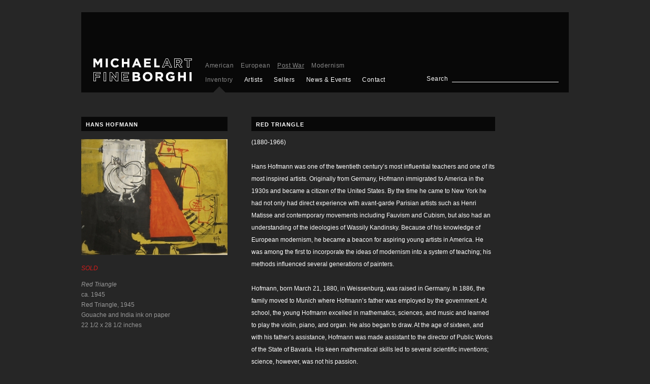

--- FILE ---
content_type: text/html; charset=UTF-8
request_url: https://www.michaelborghifineart.com/inventory/view/283
body_size: 10118
content:
<!DOCTYPE html>
<html lang="en">
<head>
  <title>Michael Borghi Fine Art</title>
  <meta http-equiv="content-type" content="text/html; charset=utf-8" />  
  <meta name="language" content="en" />  
  <meta name="description" content="Michael Borghi Fine Art specializes in post war American art from the twentieth century and more." />  
  <meta name="keywords" content="Michael Borghi, MBFA, fine art, american art, twentieth century art, post war, tenafly art, north jersey art, new jersey art" />
  <link rel="stylesheet" type="text/css" href="/css/main.css" />
    <link rel="stylesheet" type="text/css" href="/css/thickbox.css" /><script type="text/javascript" src="/js/jquery.js"></script><script type="text/javascript" src="/js/thickbox.js"></script></head>
<body>
<div class="header">
  <div class="logo">
    <a href="/">Michael Borghi Fine Art</a>
  </div>
  <div class="nav">
    <div class="secondNav">
    <ul>
          <li><a href="/inventory/tag/2">American</a></li>
          <li><a href="/inventory/tag/7">European</a></li>
          <li class="active"><a href="/inventory/tag/1">Post War</a></li>
          <li><a href="/inventory/tag/8">Modernism</a></li>
        </ul>
  </div>
    <div class="mainNav short">
    <ul>
      <li class="active"><a href="/inventory">Inventory</a></li>
      <li><a href="/artists">Artists</a></li>
      <li><a href="/sellers">Sellers</a></li>
      <li><a href="/news">News &amp; Events</a></li>
      <li><a href="/contact">Contact</a></li>
    </ul>
  </div>
  </div>
  <div class="search">
    <span>Search</span>
    <form action="/search" method="GET">
      <input type="text" id="search" name="q" />
    </form>
  </div>
</div>

<div class="container">

<div class="leftSmall">

<h2>Hans Hofmann</h2>
  	<a href="/images/inventory/Hans_Hofmann_Red_Triangle_original.jpg" title="<span>Hans Hofmann</span><br/> Red Triangle" class="thickbox">
	  <img src="/images/inventory/Hans_Hofmann_Red_Triangle_sm.jpg" alt="Hans Hofmann - Red Triangle">
	</a>
		<div class="viewtitle" style="color:#D21C1A;text-transform:uppercase">Sold</div>    <div class="viewtitle">Red Triangle</div>
    <div class="viewleft">ca. 1945<br/>Red Triangle, 1945<br />
 Gouache and India ink on paper<br />
 22 1/2 x 28 1/2 inches</div>

	<h2>Additional Work</h2>
  <ul class="inventoryList">
  				<li class="no-left no-bottom" style="margin-bottom: 8px">
								<a href="/inventory/view/80">
				<span class="img"><span style="background:url(/images/inventory/Hans_Hofmann_Serenity_sm.jpg); background-position:center"> </span></span>
									<span class="title"><span class="artist">Hans Hofmann</span>
					<span class="sold">Sold</span>					<span><i>Serenity</i>, 1947 </span></span>
				</a>
				</li>
  				<li class="no-left no-bottom" style="margin-bottom: 8px">
								<a href="/inventory/view/330">
				<span class="img"><span style="background:url(/images/inventory/Hans_Hofmann_On_The_Pier_sm.jpg); background-position:center"> </span></span>
									<span class="title"><span class="artist">Hans Hofmann</span>
					<span class="sold">Sold</span>					<span><i>On The Pier</i>, 1936 </span></span>
				</a>
				</li>
  				<li class="no-left no-bottom" style="margin-bottom: 8px">
								<a href="/inventory/view/422">
				<span class="img"><span style="background:url(/images/inventory/Hans_Hofmann_Untitled_sm.jpg); background-position:center"> </span></span>
									<span class="title"><span class="artist">Hans Hofmann</span>
					<span class="sold">Sold</span>					<span><i>Untitled</i>, 1963 </span></span>
				</a>
				</li>
  				<li class="no-left no-bottom" style="margin-bottom: 8px">
								<a href="/inventory/view/397">
				<span class="img"><span style="background:url(/images/inventory/Hans_Hofmann_Zig_Zag_sm.jpg); background-position:center"> </span></span>
									<span class="title"><span class="artist">Hans Hofmann</span>
					<span class="sold">Sold</span>					<span><i>Zig Zag</i>, 1960 </span></span>
				</a>
				</li>
    </ul>

</div>
<div class="middleMedium">

  <h2>Red Triangle</h2>
  <div class="viewdesc">(1880-1966)<br />
<br />
Hans Hofmann was one of the twentieth century’s most influential teachers and one of its most inspired artists.  Originally from Germany, Hofmann immigrated to America in the 1930s and became a citizen of the United States.  By the time he came to New York he had not only had direct experience with avant-garde Parisian artists such as Henri Matisse and contemporary movements including Fauvism and Cubism, but also had an understanding of the ideologies of Wassily Kandinsky.  Because of his knowledge of European modernism, he became a beacon for aspiring young artists in America.  He was among the first to incorporate the ideas of modernism into a system of teaching; his methods influenced several generations of painters.<br />
<br />
Hofmann, born March 21, 1880, in Weissenburg, was raised in Germany.  In 1886, the family moved to Munich where Hofmann’s father was employed by the government.  At school, the young Hofmann excelled in mathematics, sciences, and music and learned to play the violin, piano, and organ.  He also began to draw.  At the age of sixteen, and with his father’s assistance, Hofmann was made assistant to the director of Public Works of the State of Bavaria.  His keen mathematical skills led to several scientific inventions; science, however, was not his passion.<br />
<br />
With a growing interest in art, Hofmann began to pursue formal training in the subject.  In 1898, he enrolled in Moritz Heymann’s school of art in Munich.  He studied with Impressionist painter Willi Schwartz and befriended fellow students such as Jules Pascin.  Through Schwartz, Hofmann made the acquaintance of a Berlin collector Philipp Freudenberg in 1903.  With Freudenberg’s support, Hofmann moved to Paris around 1904 and remained there almost permanently until 1914.  Maria (Miz) Wolfegg, whom he met in Munich in 1900 and whom he would eventually marry in 1924, joined him in Paris around 1904.<br />
<br />
Hofmann took full advantage of all the opportunities the city had to offer an aspiring artist.  He attended night classes at the Ecole de la Grande Chaumière and courses at the Académie Colarossi.  While in Paris, he also came to know the leading lights of the vanguard art movements including Matisse, Picasso, Braque, and Robert and Sonia Delaunay--he became particularly close with the Delaunays.  His style of painting from this period was heavily influenced by Post-Impressionism, Fauvism, and Cubism.  During these years he began to exhibit his work regularly, particularly in Germany.  In 1908 and 1909, he exhibited with the New Succession in Berlin, and in 1910 had his first show at Paul Cassirer Gallery, also in Berlin.  Hofmann and Wolfegg’s lives, like so many others, were changed dramatically by World War I.  In 1914, the couple went to Corsica for Hofmann’s health (he suffered from tuberculosis), but were soon called to Germany because of illness in his family.  While en route to their homeland, the war broke and they could not return to France.  During this time Hofmann discovered Wassily Kandinsky’s On the Spiritual in Art and was immediately struck by its philosophy.  He also came to know Gabriele Münter, who was a friend of Wolfegg’s.  She asked him to store some of the works Kandinsky had left behind when he fled to Russia and, in return for this favor, offered him one of the artist’s watercolors.  Hofmann kept this picture his entire life.<br />
<br />
Once confined to Germany, Hofmann discovered that he could not serve in the army because of his lung problems, so he decided to teach.  In the spring of 1915, he opened the Hans Hofmann School of Fine Arts in Munich and thereafter teaching became his main focus for the next several decades.  Hofmann stated his philosophy of art in the prospectus for his Munich school, “Art does not consist in the objectivized imitation of reality.  Without the creative impulse of the artist, even the most perfect imitation of reality is a lifeless form . . . form receives its impulse from nature, but is nevertheless not bound to objective reality; rather, it depends to a much greater extent on the artistic experience evoked by objective reality and the artist’s command of the spiritual means of fine art, through which this artistic experience is transformed into reality in painting."(1) These ideals did not change drastically over the years, but the means by which he achieved them did.  Among the students who studied with Hofmann after World War I ended were Worth Ryder, Louise Nevelson, Vaclav Vytlacil, Carl Holty, Alfred Jensen, and Ludwig Sander.  He held summer classes throughout the 1920s in Bavaria, Ragusa, Capri, and St. Tropez.  He also made frequent visits to Paris.  Hofmann’s demanding schedule left him little free time to paint during these years, but he drew incessantly.<br />
<br />
The 1930s were a time of tremendous travel for Hofmann and a period of growing appreciation for his art.  In 1930, he was invited by his former pupil Worth Ryder to teach a summer session at the University of California, Berkeley.  Ryder was chairperson of the Department of Art at Berkeley.  The following year he taught at Berkeley again, and also gave classes at the Chouinard School of Art in Los Angeles.  Also in 1931, Hofmann exhibited a series of drawings at the California Palace of the Legion of Honor in San Francisco; this was his first showing in America.  In 1932, Hofmann was asked to instruct at Chouinard again during the summer months; however, because of growing political concerns at home, he did not return to Germany at the end of the sessions, but settled instead in New York and never returned permanently to his homeland.  His former student Vytlacil helped him obtain position at the Art Students League.  Hofmann tried to keep his own school in Germany open during these years, but in the fall of 1933 classes ceased, and by 1936 the school was closed.  In 1939, his wife was able to flee Europe and joined him in America.<br />
<br />
While his European school may have folded, Hofmann was determined to keep teaching.  In the summers of 1933 and 1934, he was one of the guest instructors at the Thurn School of Art in Gloucester, Massachusetts.  Though these kinds of assignments were surely enjoyable, Hofmann wanted his own school, and in the fall of 1933 he established the Hans Hofmann School of Fine Arts in New York.  This undertaking had more than one location during its lifetime; it opened at 444 Madison Avenue, moved to 137 East 57th Street in 1936, to 52 West 9th Street in 1936, and to 52 West 8th Street in 1938.  Hofmann also found a summer school in Provincetown, Massachusetts in 1935.  Among his many students were Lee Krasner, Helen Frankenthaler, Burgoyne Miller, Charles and Ray Eames, Red Grooms, Joan Mitchell, and Larry Rivers.  Through a series of lectures given in the winter of 1938-1939, Hofmann also came to know Arshile Gorky and the critic Clement Greenberg.  By means of his tireless and tremendous teaching efforts Hofmann influenced and inspired generations of artists.  His own paintings from this period show the continued influence of early European modernism, especially the ideologies of Matisse.<br />
<br />
In the 1940s, Hofmann began to achieve recognition for his painting and became an integral part of the vanguard American art scene.  In 1941, soon after he became an American citizen, he had a one-person show at the Isaac Delgado Museum of Art in New Orleans.  The following year Lee Krasner introduced Hofmann to Jackson Pollock.  In the early and mid forties, Hofmann and Pollock both experimented with dripping their paint onto their canvases.  Around 1944, Pollock introduced Hofmann to Peggy Guggenheim who arranged his first solo show in New York at her Art of This Century Gallery.  During the forties Hofmann’s approach to painting began to change and his imagery became much more abstract, though identifiable subject matter still appeared in his pictures from this period.<br />
<br />
Throughout the 1940s, Hofmann exhibited regularly in group and one-person shows.  Among the venues that included his works were the Arts Club of Chicago, the Milwaukee Institute of Arts, the Dallas Museum of Fine Arts, and 67 Gallery, Mortimer Brandt Gallery, and Betty Parsons Gallery, all in New York.  Paintings by him were also seen in galleries and museums in Pittsburgh, Denton, Texas, Norman, Oklahoma, and Memphis, Tennessee.  Beginning in 1947, Hofmann was represented by the Kootz Gallery in Manhattan and had a solo show there almost every year until his death. Toward the end of the 1940s, Hofmann was honored with a retrospective exhibition at the Addison Gallery of American Art at The Phillips Academy in Andover, Massachusetts.  In addition, the Parisian Galerie Maeght held a major exhibition of Hofmann’s work in 1949.  Hofmann renewed his friendships with Picasso and Braque when he visited France for this show.<br />
<br />
In the final decades of his life, Hofmann was much more prolific as an artist.  He also remained at the center of activity amongst the group of artists referred to as the Abstract Expressionists.  He participated in many solo and group exhibitions, including the XXX Venice Biennale.  In the 1950s and 1960s, several retrospectives of his work were held at institutions such as the Art Alliance of Philadelphia, the Whitney Museum of American Art (which traveled to Des Moines, Los Angeles, Minneapolis, Utica, and Baltimore), the Fränkischen Galerie in Nuremberg (which traveled to Cologne and Berlin), and the Museum of Modern Art.  The MoMA show was sent to venues across America as well as in South America and Europe.<br />
<br />
In 1958, Hofmann gave up his forty-odd-year teaching career and devoted himself to painting full time.  He moved his studio into the buildings once occupied by his New York and Provincetown art schools.  In his late works Hofmann abandoned almost all reference to recognizable imagery and dedicated himself to the explorations of color, space, and form in his pictures.  His style alternated between the highly energized and gestured drip paintings and the quieter, heavily paint-laden, and constructed rectangles.  In addition, Hofmann suggested meaning and relationships in his paintings through evocative and descriptive titles.<br />
<br />
During the final years of his life Hans Hofmann received many accolades.  He was awarded an honorary membership in the Akademie der Bildenden Kunste in Nuremberg.  He was also given honorary Doctor of Fine Arts degrees from Dartmouth College, the University of California, Berkeley, and the Pratt Institute, New York.  In addition, he received the Solomon Guggenheim International Award.  Also, he was made a member of the National Institute of Arts and Letters.<br />
<br />
The 1960s were a time of yet more change in Hofmann’s life, personally and professionally.  In 1963, Maria (Miz) Hofmann died. The same year Hofmann donated forty-five of his paintings to the University of California, Berkeley and agreed to help fund the construction of a permanent space to display his work in the new university museum.  In 1964, he met Renate Schmitz, his junior by nearly fifty years, who was the inspiration for the Renate Series of paintings executed by Hofmann in 1965.  In that year, and four month before Hofmann’s death, the two married.<br />
<br />
Hans Hofmann died in New York, February 17, 1966.<br />
<br />
Collections:<br />
 University of California, Berkeley; San Francisco Museum of Modern Art; Santa Barbara Museum of Art; Wadsworth Atheneum Museum of Art, Hartford, CT; Tale University Art Gallery, New Haven, CT; Smithsonian American Art Museum, Washington, DC; National Gallery of Art, Washington, DC; National Portrait Gallery, Washington, DC; Delaware Art Museum, Wilmington, DE; High Art Museum, Atlanta, GA; Wallrof Richartz Museum, Koln, Germany; The Art Institute of Chicago; Museum of Contemporary Art, Chicago; Indianapolis Museum of Art; Museum of Fine Arts, Boston; Fogg Art Museum, Harvard University, Cambridge, MA; Rose Art Museum at Brandeis University, Waltham, MA; The Baltimore Museum of Art; Flint Institute of Arts, Flint, MI; Frederick R. Weisman Art Museum, University of Minnesota, Minneapolis, MN; Joslyn Art Museum, Omaha, NE; The Newark Museum, NJ; Montclair Art Museum, NJ; The Brooklyn Museum of Art; Albright-Knox Art Gallery, Buffalo, NY; New York University Collection; Solomon R. Guggenheim Museum, NY; The Metropolitan Museum of Art, NY; The Whitney Museum of American Art, NY; The Cleveland Museum of Art; The Toledo Museum of Art; Portland Art Museum, OR; Modern Art Museum of Fort Worth, TX; Seattle Art Museum; The Saint Louis Museum of Art; Art Gallery of Ontario, Canada; and Tate Gallery, London, England<br />
<br />
References:<br />
 Yohe, James, ed. Hans Hofmann, with essays by Hans Hofmann, Sam Hunter, Frank Stella, and Tina Dickey.  New York: Rizzoli International Publications, 2002.<br />
 Dickey, Tina and Friedel, Helmut. Hans Hofmann.  Munich: Lenbachhaus, 1997; New York: Hudson Hills Press, 1998.<br />
 Goodman, Cynthia.  Hans Hofmann.  Munich: Prestel-Verlag, 1990.<br />
 Bannard, Walter Darby.  Hans Hofmann: A Retrospective Exhibition.  Houston: The Museum of Fine Arts, 1976.<br />
 Hunter, Sam.  Hans Hofmann.  New York: Harry N. Abrams, Inc., Publishers, 1963.<br />
<br />
Notes:<br />
 1) Helmut Friedel, “To sense the invisible and to be able to create it--that is art,” in Hans Hofmann (Munich: Lenbachhaus, 1997; New York: Hudson Hills Press, 1998), 9.<br />
</div>

  <h2>
             Post War        Inventory
  </h2>
  <ul class="similar">
        <li><a href="/inventory/view/137"><span class="artist">Karel Appel</span> &nbsp; <span class="title">Birds over the Village</span></a></li>
        <li><a href="/inventory/view/167"><span class="artist">Richard Artschwagger</span> &nbsp; <span class="title">Untitled (Levi's Painting), 1981</span></a></li>
        <li><a href="/inventory/view/197"><span class="artist">Ruth Lanier Asawa</span> &nbsp; <span class="title">Untitled </span></a></li>
        <li><a href="/inventory/view/405"><span class="artist">Ruth Asawa</span> &nbsp; <span class="title">Untitled</span></a></li>
        <li><a href="/inventory/view/466"><span class="artist">Pablo Atchugarry</span> &nbsp; <span class="title">untitled #2</span></a></li>
        <li><a href="/inventory/view/443"><span class="artist">Pablo Atchugarry</span> &nbsp; <span class="title">Untitled 1</span></a></li>
        <li><a href="/inventory/view/445"><span class="artist">Pablo Atchugarry</span> &nbsp; <span class="title">Untitled 2</span></a></li>
        <li><a href="/inventory/view/264"><span class="artist">Milton Avery</span> &nbsp; <span class="title">Blue Nude</span></a></li>
        <li><a href="/inventory/view/371"><span class="artist">Afro Basaldella</span> &nbsp; <span class="title">Untitled</span></a></li>
        <li><a href="/inventory/view/208"><span class="artist">William Baziotes</span> &nbsp; <span class="title">Figures Against the Sun</span></a></li>
        <li><a href="/inventory/view/411"><span class="artist">Leon  Berkowitz</span> &nbsp; <span class="title">Algonquit No 15</span></a></li>
        <li><a href="/inventory/view/439"><span class="artist">Janice Biala</span> &nbsp; <span class="title">Bullfight</span></a></li>
        <li><a href="/inventory/view/313"><span class="artist">Norman Bluhm</span> &nbsp; <span class="title">Fifth Season</span></a></li>
        <li><a href="/inventory/view/336"><span class="artist">Norman Bluhm</span> &nbsp; <span class="title">In tThe Earth</span></a></li>
        <li><a href="/inventory/view/446"><span class="artist">Norman Bluhm</span> &nbsp; <span class="title">Untitled</span></a></li>
        <li><a href="/inventory/view/414"><span class="artist">Norman Bluhm</span> &nbsp; <span class="title">Coelus II</span></a></li>
        <li><a href="/inventory/view/322"><span class="artist">James Brooks</span> &nbsp; <span class="title">Zog</span></a></li>
        <li><a href="/inventory/view/375"><span class="artist">James  Brooks</span> &nbsp; <span class="title">Untitled</span></a></li>
        <li><a href="/inventory/view/141"><span class="artist">Alexander Calder</span> &nbsp; <span class="title">Construction with Stripes</span></a></li>
        <li><a href="/inventory/view/132"><span class="artist">Alexander Calder</span> &nbsp; <span class="title">Black Compass</span></a></li>
        <li><a href="/inventory/view/140"><span class="artist">Alexander Calder</span> &nbsp; <span class="title">Boomerang Night</span></a></li>
        <li><a href="/inventory/view/310"><span class="artist">Alexander  Calder</span> &nbsp; <span class="title">Untitled</span></a></li>
        <li><a href="/inventory/view/315"><span class="artist">Alexander Calder</span> &nbsp; <span class="title">Narning Needles and Rattler</span></a></li>
        <li><a href="/inventory/view/253"><span class="artist">Alexander Calder</span> &nbsp; <span class="title">Butterfly and Serpent </span></a></li>
        <li><a href="/inventory/view/410"><span class="artist">Alexander Calder</span> &nbsp; <span class="title">Ciel d'Egypt, 1975</span></a></li>
        <li><a href="/inventory/view/115"><span class="artist">Giorgio Cavallon</span> &nbsp; <span class="title">Untitled</span></a></li>
        <li><a href="/inventory/view/406"><span class="artist">ED Clark</span> &nbsp; <span class="title">Moroccan Series</span></a></li>
        <li><a href="/inventory/view/224"><span class="artist">Allan D'Arcangelo</span> &nbsp; <span class="title">Proposition #8</span></a></li>
        <li><a href="/inventory/view/376"><span class="artist">Allan D'Arcangelo</span> &nbsp; <span class="title">Landscape</span></a></li>
        <li><a href="/inventory/view/334"><span class="artist">Gene Davis</span> &nbsp; <span class="title">Pinocchio</span></a></li>
        <li><a href="/inventory/view/347"><span class="artist">Gene Davis</span> &nbsp; <span class="title">Untitled</span></a></li>
        <li><a href="/inventory/view/454"><span class="artist">Willeem de Kooning</span> &nbsp; <span class="title">Woman II</span></a></li>
        <li><a href="/inventory/view/135"><span class="artist">Willem DeKooning</span> &nbsp; <span class="title">Untitled ( Woman)</span></a></li>
        <li><a href="/inventory/view/252"><span class="artist">Willem DeKooning</span> &nbsp; <span class="title">Untitled</span></a></li>
        <li><a href="/inventory/view/189"><span class="artist">Jim Dine</span> &nbsp; <span class="title">Heart in a Landscape</span></a></li>
        <li><a href="/inventory/view/212"><span class="artist">Friedel Dzubas</span> &nbsp; <span class="title">Sungod</span></a></li>
        <li><a href="/inventory/view/267"><span class="artist">Friedel Dzubas</span> &nbsp; <span class="title">Up Delta</span></a></li>
        <li><a href="/inventory/view/377"><span class="artist">Friedel Dzubas</span> &nbsp; <span class="title">Roundabout</span></a></li>
        <li><a href="/inventory/view/332"><span class="artist">Sam Francis</span> &nbsp; <span class="title">Untitled (SF62-0200</span></a></li>
        <li><a href="/inventory/view/278"><span class="artist">Sam Francis</span> &nbsp; <span class="title">Untitled (SF92-9), 1993</span></a></li>
        <li><a href="/inventory/view/245"><span class="artist">Sam  Francis</span> &nbsp; <span class="title">Untitled - SF90-171,</span></a></li>
        <li><a href="/inventory/view/247"><span class="artist">Sam Francis</span> &nbsp; <span class="title">Untitled - SF89-112</span></a></li>
        <li><a href="/inventory/view/190"><span class="artist">Helen  Frankenthaler</span> &nbsp; <span class="title">Untitled (Purple and Black)</span></a></li>
        <li><a href="/inventory/view/348"><span class="artist">Helen Frankenthaler</span> &nbsp; <span class="title">Summer'59 Number 1</span></a></li>
        <li><a href="/inventory/view/234"><span class="artist">Helen Frankenthaler</span> &nbsp; <span class="title">Hope Spring</span></a></li>
        <li><a href="/inventory/view/67"><span class="artist">Michael  Goldberg</span> &nbsp; <span class="title">Untitled</span></a></li>
        <li><a href="/inventory/view/160"><span class="artist">Michael Goldberg</span> &nbsp; <span class="title">Untitled</span></a></li>
        <li><a href="/inventory/view/337"><span class="artist">Michael Goldberg</span> &nbsp; <span class="title">Our Delight</span></a></li>
        <li><a href="/inventory/view/436"><span class="artist">Adolph Gottlieb</span> &nbsp; <span class="title">Untitled # 30</span></a></li>
        <li><a href="/inventory/view/211"><span class="artist">Al Held</span> &nbsp; <span class="title">Primo 6</span></a></li>
        <li><a href="/inventory/view/80"><span class="artist">Hans Hofmann</span> &nbsp; <span class="title">Serenity</span></a></li>
        <li><a href="/inventory/view/330"><span class="artist">Hans Hofmann</span> &nbsp; <span class="title">On The Pier</span></a></li>
        <li><a href="/inventory/view/422"><span class="artist">Hans Hofmann</span> &nbsp; <span class="title">Untitled</span></a></li>
        <li><a href="/inventory/view/397"><span class="artist">Hans Hofmann</span> &nbsp; <span class="title">Zig Zag</span></a></li>
        <li><a href="/inventory/view/343"><span class="artist">Paul Jenkins</span> &nbsp; <span class="title">Phenomena Hokusai Fall</span></a></li>
        <li><a href="/inventory/view/242"><span class="artist">Ellsworth Kelly</span> &nbsp; <span class="title">Colored Paper Image XII (Blue Curve with Brown and Gray),</span></a></li>
        <li><a href="/inventory/view/450"><span class="artist">Albert Kotin</span> &nbsp; <span class="title">Untitled</span></a></li>
        <li><a href="/inventory/view/449"><span class="artist">Albert  Kotin</span> &nbsp; <span class="title">Untitled</span></a></li>
        <li><a href="/inventory/view/448"><span class="artist">Albert Kotin</span> &nbsp; <span class="title">Untitled # 55</span></a></li>
        <li><a href="/inventory/view/465"><span class="artist">Albert Kotin</span> &nbsp; <span class="title">Untitled 1961-62</span></a></li>
        <li><a href="/inventory/view/382"><span class="artist">Yayoi Kusama</span> &nbsp; <span class="title">Chikuma River</span></a></li>
        <li><a href="/inventory/view/312"><span class="artist">Alfred Leslie</span> &nbsp; <span class="title">Number 5</span></a></li>
        <li><a href="/inventory/view/82"><span class="artist">Roy Lichtenstein</span> &nbsp; <span class="title">Reflections on Minerva</span></a></li>
        <li><a href="/inventory/view/383"><span class="artist">Pat Lipsky</span> &nbsp; <span class="title">Chinese</span></a></li>
        <li><a href="/inventory/view/451"><span class="artist">Conrad Marca-Relli</span> &nbsp; <span class="title">Passion J-L-1-18-59/89</span></a></li>
        <li><a href="/inventory/view/226"><span class="artist">Conrad Marca-Relli</span> &nbsp; <span class="title">Battle Detail</span></a></li>
        <li><a href="/inventory/view/427"><span class="artist">Conrad Marca-Relli</span> &nbsp; <span class="title">Untitled</span></a></li>
        <li><a href="/inventory/view/418"><span class="artist">Conrad Marca-Relli</span> &nbsp; <span class="title">L-3-72</span></a></li>
        <li><a href="/inventory/view/333"><span class="artist">Georges Mathieu</span> &nbsp; <span class="title">Lothaire Sort Secretment De Leon</span></a></li>
        <li><a href="/inventory/view/463"><span class="artist">Mercedes Matter</span> &nbsp; <span class="title">Tabletop Still Life</span></a></li>
        <li><a href="/inventory/view/438"><span class="artist">Joan  Mitchell</span> &nbsp; <span class="title">Untitled</span></a></li>
        <li><a href="/inventory/view/437"><span class="artist">Joan Mitchell</span> &nbsp; <span class="title">Untitled</span></a></li>
        <li><a href="/inventory/view/461"><span class="artist">Kyle Morris</span> &nbsp; <span class="title">Number 13</span></a></li>
        <li><a href="/inventory/view/462"><span class="artist">Kyle Morris</span> &nbsp; <span class="title">Number 5</span></a></li>
        <li><a href="/inventory/view/335"><span class="artist">Robert  Motherwell</span> &nbsp; <span class="title">In Blue Ochre with Gauloises</span></a></li>
        <li><a href="/inventory/view/349"><span class="artist">Robert Motherwell</span> &nbsp; <span class="title">Untitled</span></a></li>
        <li><a href="/inventory/view/266"><span class="artist">Robert  Motherwell</span> &nbsp; <span class="title">Little A</span></a></li>
        <li><a href="/inventory/view/260"><span class="artist">Robert  Motherwell</span> &nbsp; <span class="title">Summer Collage</span></a></li>
        <li><a href="/inventory/view/407"><span class="artist">Robert Motherwell</span> &nbsp; <span class="title">Sea Lion with Red Stripe</span></a></li>
        <li><a href="/inventory/view/308"><span class="artist">Louise Nevelson</span> &nbsp; <span class="title">Untitled (Moon Plant),</span></a></li>
        <li><a href="/inventory/view/237"><span class="artist">Louise  Nevelson</span> &nbsp; <span class="title">Series of Unknown Cosmos XXXIX</span></a></li>
        <li><a href="/inventory/view/352"><span class="artist">Louise Nevelson</span> &nbsp; <span class="title">Untitled, 1974</span></a></li>
        <li><a href="/inventory/view/408"><span class="artist">Gaston Novelli</span> &nbsp; <span class="title">A.5</span></a></li>
        <li><a href="/inventory/view/90"><span class="artist">Claes Oldenburg</span> &nbsp; <span class="title">Punching Bag</span></a></li>
        <li><a href="/inventory/view/341"><span class="artist">Jules Olitski</span> &nbsp; <span class="title">Fi</span></a></li>
        <li><a href="/inventory/view/342"><span class="artist">Richard Pettibone</span> &nbsp; <span class="title">Harran III</span></a></li>
        <li><a href="/inventory/view/354"><span class="artist">Arnoldo Pomodoro</span> &nbsp; <span class="title">Pillars in Amaliehaven</span></a></li>
        <li><a href="/inventory/view/92"><span class="artist">Larry Poons</span> &nbsp; <span class="title">Untitled #1</span></a></li>
        <li><a href="/inventory/view/220"><span class="artist">Richard Pousette-Dart</span> &nbsp; <span class="title">Small Dark Room</span></a></li>
        <li><a href="/inventory/view/452"><span class="artist">Richard Pousette-Dart</span> &nbsp; <span class="title">Small Cathedral</span></a></li>
        <li><a href="/inventory/view/398"><span class="artist">Richard Pousette-Dart</span> &nbsp; <span class="title">Serpentine Saffron</span></a></li>
        <li><a href="/inventory/view/161"><span class="artist">Milton  Resnick</span> &nbsp; <span class="title">Untitled</span></a></li>
        <li><a href="/inventory/view/357"><span class="artist">Larry Rivvers</span> &nbsp; <span class="title">Iron Maiden (Ford Fender)</span></a></li>
        <li><a href="/inventory/view/339"><span class="artist">James Rosenquist</span> &nbsp; <span class="title">Blue Light Bulb Beer Can 1/2 Eye Glass Lens</span></a></li>
        <li><a href="/inventory/view/358"><span class="artist">Julian Schnabel</span> &nbsp; <span class="title">La Hija Pequeña, la Madrastra y el Amigo Mariquita, (The Little Daughter, The Stepmother and the Friend Ladybug</span></a></li>
        <li><a href="/inventory/view/163"><span class="artist">Sean Scully</span> &nbsp; <span class="title">9.1.96</span></a></li>
        <li><a href="/inventory/view/395"><span class="artist">Turi Simeti</span> &nbsp; <span class="title">Un Ovale Rosso</span></a></li>
        <li><a href="/inventory/view/94"><span class="artist">Theodoros Stamos</span> &nbsp; <span class="title">Field I</span></a></li>
        <li><a href="/inventory/view/353"><span class="artist">Theodoros  Stamos</span> &nbsp; <span class="title">Untitled (From the High Snow, Low Sun Series)</span></a></li>
        <li><a href="/inventory/view/416"><span class="artist">Theodoros Stamos</span> &nbsp; <span class="title">Aegean Sunbox # 12</span></a></li>
        <li><a href="/inventory/view/417"><span class="artist">Theodoros Stamos</span> &nbsp; <span class="title">Classic Yellow Sun-Box</span></a></li>
        <li><a href="/inventory/view/455"><span class="artist">Theodore Stamos</span> &nbsp; <span class="title">Anemones</span></a></li>
        <li><a href="/inventory/view/456"><span class="artist">Theodore Stamos</span> &nbsp; <span class="title">Untitled</span></a></li>
        <li><a href="/inventory/view/311"><span class="artist">Frank Stella</span> &nbsp; <span class="title">The Honor and Glory of Whaling (Maquette)</span></a></li>
        <li><a href="/inventory/view/359"><span class="artist">Frank Stella</span> &nbsp; <span class="title">Nowe Miastro</span></a></li>
        <li><a href="/inventory/view/464"><span class="artist">Hedda  Sterne</span> &nbsp; <span class="title">Untitled</span></a></li>
        <li><a href="/inventory/view/468"><span class="artist">Elaine Sturtevant</span> &nbsp; <span class="title"> Study for Lichtenstein Figures with Sunset</span></a></li>
        <li><a href="/inventory/view/303"><span class="artist">Bob  Thompson</span> &nbsp; <span class="title">The Struggle</span></a></li>
        <li><a href="/inventory/view/350"><span class="artist">Esteban Vicente</span> &nbsp; <span class="title">Luminous</span></a></li>
        <li><a href="/inventory/view/156"><span class="artist">Andy Warhol</span> &nbsp; <span class="title">Ali Fist</span></a></li>
        <li><a href="/inventory/view/145"><span class="artist">Andy Warhol</span> &nbsp; <span class="title">Flowers</span></a></li>
        <li><a href="/inventory/view/139"><span class="artist">Andy Warhol</span> &nbsp; <span class="title">Cup of Coffee</span></a></li>
        <li><a href="/inventory/view/165"><span class="artist">Tom Wesselmann</span> &nbsp; <span class="title">Maquette for Tulip and Smoking Cigarette, 1983</span></a></li>
        <li><a href="/inventory/view/316"><span class="artist">Tom  Wesselmann</span> &nbsp; <span class="title">Monica Asleep on Blanket</span></a></li>
        <li><a href="/inventory/view/103"><span class="artist">Michael (Corinne) West</span> &nbsp; <span class="title">Study</span></a></li>
        <li><a href="/inventory/view/460"><span class="artist">Michael West</span> &nbsp; <span class="title">Untitled</span></a></li>
        <li><a href="/inventory/view/473"><span class="artist">Michael West</span> &nbsp; <span class="title">Mirage</span></a></li>
        <li><a href="/inventory/view/453"><span class="artist">Michael West</span> &nbsp; <span class="title">Study</span></a></li>
        <li><a href="/inventory/view/457"><span class="artist">Michael West</span> &nbsp; <span class="title">Red Still Life</span></a></li>
        <li style="margin:0;padding:0;border:none"><a href="/inventory/view/459"><span class="artist">Michael  West</span> &nbsp; <span class="title">The Phoenix</span></a></li>
      </ul>
</div>
<div class="clear-fix"></div>
</div>

<div class="footer">
  <p class="mbfa">
    Michael Borghi fine art specializes
    in post war American art from
    the twentieth century and more.</p>
  <p class="copyright">
    &copy; 2011 Michael Borghi Fine Art<br/>
    <a href="/credits">Site Credits</a><br/>
    </p>
  <p class="address">
    1203 Islander Way<br/>
    Vero Beach, Florida 32963<br/>
    p. 201.248.4732</p>
  <div class="social">
    <a href="http://www.twitter.com/" target="_blank" id="twitter">Twitter</a>
    <a href="http://www.facebook.com/" target="_blank" id="facebook">Facebook</a></div>
</div>

<script type="text/javascript">
  var _gaq = _gaq || [];
  _gaq.push(['_setAccount', 'UA-26210882-1']);
  _gaq.push(['_trackPageview']);
  (function() {
    var ga = document.createElement('script'); ga.type = 'text/javascript'; ga.async = true;
    ga.src = ('https:' == document.location.protocol ? 'https://ssl' : 'http://www') + '.google-analytics.com/ga.js';
    var s = document.getElementsByTagName('script')[0]; s.parentNode.insertBefore(ga, s);
  })();
  // GCE
</script>
<script type="text/javascript">
var _userway_config = {
/* uncomment the following line to override default position*/
/* position: '5', */
/* uncomment the following line to override default size (values: small, large)*/
/* size: 'small', */
/* uncomment the following line to override default language (e.g., fr, de, es, he, nl, etc.)*/
/* language: 'en-US', */
/* uncomment the following line to override color set via widget (e.g., #053f67)*/
/* color: '#053f67', */
/* uncomment the following line to override type set via widget(1=person, 2=chair, 3=eye)*/
/* type: '1', */
/* uncomment the following line to override support on mobile devices*/
/* mobile: true, */
account: 'T8sqbv7zmC'
};
</script>
<script type="text/javascript" src="https://cdn.userway.org/widget.js"></script>

</body>
</html>


--- FILE ---
content_type: text/css
request_url: https://www.michaelborghifineart.com/css/main.css
body_size: 2563
content:
html,body,div,span,applet,object,iframe,
h1,h2,h3,h4,h5,h6,p,blockquote,pre,
a,abbr,acronym,address,big,cite,code,
del,dfn,em,img,ins,kbd,q,s,samp,
small,strike,strong,sub,sup,tt,var,
b,u,i,center,
dl,dt,dd,ol,ul,li,
fieldset,form,label,legend,
table,caption,tbody,tfoot,thead,tr,th,td,
article,aside,canvas,details,figcaption,figure,
footer,header,hgroup,menu,nav,section,summary,
time,mark,audio,video {
        margin:0;
        padding:0;
        border:0;
        outline:0;
        font-size:100%;
        font:inherit;
        vertical-align:baseline;
}
body {
        font-family: Helvetica, Arial, sans-serif;
        background: #262626;
        letter-spacing: 0px;
				color: #FFF;
}
a {
        text-decoration:none;
        color: #FFF;
}
i {
  font-style: italic;
}
ol,ul {
        list-style:none;
}
span.ital {
        font-style: italic;
}
span.bold {
        font-weight:bold;
}
h2 {
        background: #080808;
        text-transform: uppercase;
        padding: 9px 8px 7px 9px;
        color: #FFFFFF;
        font-size: 11px;
        font-weight: bold;
        letter-spacing: 1px;
        margin-bottom: 16px;
}
p {
	font-size: 12px;
	line-height: 20px;
}
p a {
	text-decoration: underline;
}
p a:hover {
	text-decoration: none;
}
.clear-fix, .container { clear:both; }
.header {
        width: 960px;
        height: 120px;
        margin: 24px auto 48px;
        padding: 24px 0 14px;
        background: #080808;
}
.container {
        width: 960px;
        margin: 0 auto;
}
.footer {
        clear: both;
        width: 960px;
        margin: 0 auto;
        border-top: 1px solid #a9a9a9;
        padding: 16px 0;
        color: #999;
        font-size: 12px;
        line-height: 18px;
        margin-top: 96px;
}
.logo {
        float: left;
        height: 45px;
        width: 194px;
        padding: 67px 0 0 24px;
}
.logo a {
        display: block;
        text-indent: -9999px;
        background: url(/images/logo.gif) no-repeat;
        height: 45px;
        width: 194px;
}
.nav {
  width: 440px;
  padding-top: 60px;
  float: left;
}
.mainNav {
        float: left;
        padding: 39px 0 0 15px;
}
.secondNav ul li, .mainNav ul li {
        display: block;
        padding:0 11px;
				height: 35px;
				float: left;
}
.secondNav ul li {
	height: 25px;
	padding:0 7px;
}
.mainNav ul li.active {
        background: url(/images/arrow.gif) bottom center no-repeat;
}
.mainNav ul li.active a {
        color: #888;
}
.secondNav li a, .mainNav li a {
        color: #FFFFFF;
        letter-spacing: 0.5px;
        font-size: 12px;
}
.mainNav ul li a:hover {
        color: #888;
}
.mainNav.short {
    padding-top: 3px;
}
.secondNav {
  float: left;
  padding: 11px 0 0 19px;
}
.secondNav ul li {
  display: inline;
  padding-bottom: 0;
}
.secondNav ul li a {
  color: #888;
}
.secondNav ul li.active a:hover, .secondNav ul li.active a, .secondNav ul li a:hover {
  color: #888;
  text-decoration: underline;
}
.secondNav ul li a:hover {
    color: #FFF;
}
.search {
        float: right;
        width: 260px;
        padding: 98px 20px 0 0;
        letter-spacing: 0.5px;
        font-size: 12px;
}
.search span {
        float: left;
        color: #FFF;
        padding-top: 2px;
}
.search input {
        background: #080808;
        color: #FFF;
        border: none;
        border-bottom: 1px solid #FFF;
        float: right;
        width: 210px;
}
.leftLarge {
        width: 624px;
        float: left;
}
.rightLarge {
        width: 624px;
        float: right;
}
.middleMedium {
        width: 480px;
        margin-left: 47px;
        float: left;
}
.leftSmall {
        width: 288px;
        float: left;
}
.middleSmall {
        width: 288px;
        margin-left: 47px;
        float: left;
}
.rightSmall {
        width: 288px;
        float: right;
}
.inventory {
        height: 436px;
        width: 624px;
        overflow: hidden;
        position: relative;
}
.inventory ul {
  position: relative;
}
.inventory ul li {
  height: 436px;
  width: 624px;
	display: block;
  float: left;
}
.inventory ul li .info {
  font-size: 12px;
  line-height: 20px;
  height: 45px;
  width: 594px;
  position: relative;
  top: -75px;
  background: rgba(0, 0, 0);
  background: rgba(0, 0, 0, 0.75);
  padding: 15px;
}
.inventory ul li span {
	display:block;
}
.inventory ul li .info span {
	color: #CCC;
}
.inventory ul li .info .artist {
  color: #FFF;
  text-transform: uppercase;
  font-weight: bold;
  letter-spacing: 1px;
}
.inventory #previous, .inventory #next {
	display: none;
}
.inventory:hover #previous, .inventory:hover #next {
	display: block;
}
#previous, #next {
	width: 29px;
	height: 50px;
	position: relative;
}
#previous {
	background: url(/images/left-arrow.png);
	top: 190px;
	left: 10px;
}
#next {
	background: url(/images/right-arrow.png);
	top: 145px;
	left: 585px;
}
.footer p {
        width: 288px;
        float: left;
        padding-right: 47px;
}
.footer a {
        color: #999;
}
.footer p.mbfa {
        display: block;
        text-indent: -99999px;
        background: url(/images/mbfa-statement.gif) no-repeat;
        width: 288px;
        height: 92px;
        margin: 3px 2px 0 0;
        padding-right: 47px;
}
.footer p.address {
        padding: 0;
}
.footer .social {
        float: right;
        position: relative;
        top: -56px;
        width: 50px; 
				display: none;
}
.footer .social a {
        display: block;
        text-indent: -9999px;
        width: 23px;
        height: 22px;
        float: left;
}
#twitter {
        background: url(/images/twitter.gif) no-repeat;
        padding-right: 4px;
}
#facebook {
        background: url(/images/facebook.gif) no-repeat;
}

.tags ul li {
  border-bottom: 1px solid #CCC;
  padding: 0 0 32px 0;
  margin-bottom: 16px;
}
.tags ul li a {
  font-size: 32px;
  font-weight: bold;
  color: #FFF;
  text-transform: uppercase;
	letter-spacing: 2px;
}
.tags ul li a:hover {
  color: #000;
}
.tags ul li.last {
	margin: 0;
	padding: 0;
	border: none;
}
.input, .submit, .file {
  margin-bottom: 22px;
}
.input textarea, .input select, .input input, .file input {
  background: #888;
  color: #FFF;
  padding: 6px 5px;
  border: none;
  width: 278px;
	font-family: Helvetica,Arial,sans-serif;
	font-size: 12px;
}
.input select {
  width: 288px;
}
.input textarea {
  height: 150px;
}
.rightLarge .input textarea {
  width: 614px;
  height: 300px;
}
.label {
  color: #FFF;
  padding: 10px 0;
  font-weight: bold;
  letter-spacing: 0.1em;
  text-transform: uppercase;
  font-size: 12px;
}
.submit input {
  margin-bottom:26px;
  background:#888;
  border:none;
  padding: 6px 25px;
  color: #FFF;
  text-transform: uppercase;
  font-weight: bold;
  letter-spacing: 0.1em;
}
.submit input:hover {
	background:#080808;
}
.inventoryList {
  float:left;
}
.grid li a,
.inventoryList li a {
  display: block;
  width: 288px;
  height: 140px;
	overflow: hidden;
}
.grid span,
.inventoryList span {
  display: block;
}
.inventoryList .sold {
	float:right;
	color:#D21C1A;
  text-transform:uppercase;
	font-style: italic;
	padding-right: 5px;
}
.grid li {
	margin-bottom:8px;
}
.inventoryList li {
  float: left;
  padding-left: 48px;
  margin-bottom: 48px;
}
.inventoryList li.no-left {
  padding-left: 0;
}
.inventoryList li.no-bottom {
	margin-bottom: 0;
}
.grid li a .img span,
.inventoryList li a .img span {
  height:140px;
}
.grid li a .title,
.inventoryList li a .title {
  display: none;
  font-size: 12px;
  color: #CCC;
  line-height: 20px;
  height:45px;
  width: 275px;
  position: relative;
  top: -70px;
  background: rgba(0, 0, 0);
  background: rgba(0, 0, 0, 0.75);
  padding: 15px 10px;
}
.grid li a:hover .title,
.inventoryList li a:hover .title {
  display: block;
}
.grid li a .title .artist,
.inventoryList li a .title .artist {
  color: #FFF;
  text-transform: uppercase;
  font-weight: bold;
	letter-spacing: 1px;
}
.viewtitle, .viewleft, .viewdesc {
  font-size: 12px;
  color: #999;
  line-height: 20px;
}
.viewtitle {
  padding-top: 12px;
  font-style: italic;
}
.viewdesc {
  color: #FFF;
  line-height: 2em;
	margin-top: -6px;
}
.viewleft, .viewdesc {
  margin-bottom: 70px;
}
a.thickbox:hover {
	opacity: 0.5;
	-moz-opacity: 0.5;
	filter: alpha(opacity=50);
}
.related li a {
  display: block;
  width: 288px;
  height: 70px;
  margin-bottom: 8px;
}
.related li a:hover {
	opacity: 0.5;
	-moz-opacity: 0.5;
	filter: alpha(opacity=50);
}
.related li a span {
  display: block;
  width: 288px;
  height: 70px;
  text-indent: -9999px;
}
.similar li {
  padding-bottom: 26px;
  margin-bottom: 10px;
  border-bottom: 1px solid #FFF;
}
.similar li a {
  font-size: 12px;
}
.similar li a .artist {
  text-transform: uppercase;
  letter-spacing: 1px;
}
.similar li a .title {
  color: #999;
  font-style: italic;
}
.similar li a:hover .artist {
  color: #000;
}
.similar li a:hover .title {
  color: #000;
}
.alpha li {
  float: left;
}
.alpha li a {
  display: block;
  text-transform: uppercase;
  padding: 8px;
  width: 20px;
  font-size: 12px;
  text-align: center;
}
.alpha li.large a {
  width: 56px;
}
.alpha li a:hover, .alpha li.active a {
  background: #080808;
}
.textRight {
	float: right;
	width: 300px;
}
.textRight .input textarea {
	width: 290px;
	height: 185px;
}
.hid {
	display: none;
}
.line .label {
	border-bottom: 1px solid #fff;
	width: 288px;
	margin-bottom: 10px;
}
.line .file {
	margin-bottom: 0;
}
.line span {
	display: block;
	font-size: 11px;
	font-style: italic;
	padding: 10px 0 28px;
	line-height: 1.3em;
}
.radio {
	font-size: 12px;
	margin-bottom: 18px;
}
.radio input {
	width: auto;
	margin-bottom: 10px;
}
.extraMargin {
	margin-bottom: 70px;
}
.size {
	font-size: 12px;
}
.size input {
	width: 120px;
}
.rightLarge .submit {
	margin: 0;
}
.rightLarge .submit input {
	margin: 0;
}
.message {
        text-transform: uppercase;
        padding: 9px 8px 7px 9px;
        color: #FFFFFF;
        font-size: 11px;
        font-weight: bold;
        letter-spacing: 1px;
        margin-bottom: 40px;
	background: #D21C1A;
}
.events li {
  padding-bottom: 70px;
  margin-bottom: 10px;
  border-bottom: 1px solid #FFF;
}
.events.current li {
  padding-bottom: 16px;
  margin-bottom: 5px;
}
.events li.no-bottom {
	padding-bottom: 0;
	margin-bottom: 0;
	border: none;
}
.events li a.title {
	text-transform: uppercase;
	letter-spacing: 2px;
	font-size: 26px;
	font-weight: bold;
}
.events li a.title:hover {
	color: #080808;
}
.events li a.title.active {
	color: #999;
}
.events li .desc {
	display: block;
	font-size: 12px;
	color: #999;
	line-height: 2em;
	margin-top:10px;
}
.events li .desc a {
	color: #999;
	text-decoration: underline;
}
.events li .desc a:hover {
	text-decoration: none;
}
.news li {
  padding-bottom: 26px;
}
.news li.no-bottom {
  padding-bottom: 0;
}
.news li a {
	text-transform: uppercase;
	font-size: 12px;
	font-weight: bold;
	line-height: 2em;
	letter-spacing: 1px;
}
.news li a:hover {
	color: #080808;
}
.news li .desc {
	color: #999;
	line-height: 2em;
	font-size: 12px;
}
.nleft li {
	padding-bottom: 16px;
	margin-bottom: 5px;
	border-bottom: 1px solid #FFF;
}
.nleft li.no-bottom {
	padding: 0;
	margin: 0;
	border: none;
}
.nleft li a {
	font-size: 12px;
}
.nleft li a:hover {
	color: #080808;
}
.nleft li a.active {
	color: #999;
}
.viewdesc a {
	text-decoration: underline;
}
.viewdesc a:hover {
	text-decoration: none;
}
